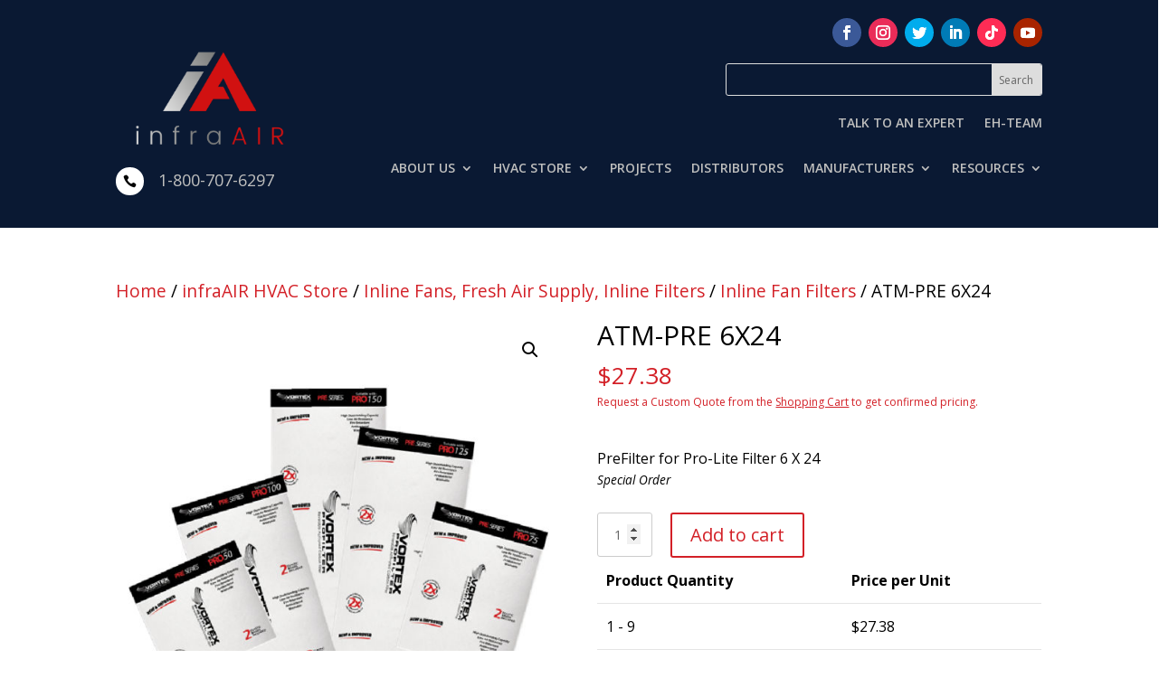

--- FILE ---
content_type: text/css
request_url: https://infraair.ca/wp-content/et-cache/global/et-divi-customizer-global.min.css?ver=1767072741
body_size: 1740
content:
body,.et_pb_column_1_2 .et_quote_content blockquote cite,.et_pb_column_1_2 .et_link_content a.et_link_main_url,.et_pb_column_1_3 .et_quote_content blockquote cite,.et_pb_column_3_8 .et_quote_content blockquote cite,.et_pb_column_1_4 .et_quote_content blockquote cite,.et_pb_blog_grid .et_quote_content blockquote cite,.et_pb_column_1_3 .et_link_content a.et_link_main_url,.et_pb_column_3_8 .et_link_content a.et_link_main_url,.et_pb_column_1_4 .et_link_content a.et_link_main_url,.et_pb_blog_grid .et_link_content a.et_link_main_url,body .et_pb_bg_layout_light .et_pb_post p,body .et_pb_bg_layout_dark .et_pb_post p{font-size:16px}.et_pb_slide_content,.et_pb_best_value{font-size:18px}body{color:#000000}h1,h2,h3,h4,h5,h6{color:#000000}body{line-height:1.5em}.woocommerce #respond input#submit,.woocommerce-page #respond input#submit,.woocommerce #content input.button,.woocommerce-page #content input.button,.woocommerce-message,.woocommerce-error,.woocommerce-info{background:#d32027!important}#et_search_icon:hover,.mobile_menu_bar:before,.mobile_menu_bar:after,.et_toggle_slide_menu:after,.et-social-icon a:hover,.et_pb_sum,.et_pb_pricing li a,.et_pb_pricing_table_button,.et_overlay:before,.entry-summary p.price ins,.woocommerce div.product span.price,.woocommerce-page div.product span.price,.woocommerce #content div.product span.price,.woocommerce-page #content div.product span.price,.woocommerce div.product p.price,.woocommerce-page div.product p.price,.woocommerce #content div.product p.price,.woocommerce-page #content div.product p.price,.et_pb_member_social_links a:hover,.woocommerce .star-rating span:before,.woocommerce-page .star-rating span:before,.et_pb_widget li a:hover,.et_pb_filterable_portfolio .et_pb_portfolio_filters li a.active,.et_pb_filterable_portfolio .et_pb_portofolio_pagination ul li a.active,.et_pb_gallery .et_pb_gallery_pagination ul li a.active,.wp-pagenavi span.current,.wp-pagenavi a:hover,.nav-single a,.tagged_as a,.posted_in a{color:#d32027}.et_pb_contact_submit,.et_password_protected_form .et_submit_button,.et_pb_bg_layout_light .et_pb_newsletter_button,.comment-reply-link,.form-submit .et_pb_button,.et_pb_bg_layout_light .et_pb_promo_button,.et_pb_bg_layout_light .et_pb_more_button,.woocommerce a.button.alt,.woocommerce-page a.button.alt,.woocommerce button.button.alt,.woocommerce button.button.alt.disabled,.woocommerce-page button.button.alt,.woocommerce-page button.button.alt.disabled,.woocommerce input.button.alt,.woocommerce-page input.button.alt,.woocommerce #respond input#submit.alt,.woocommerce-page #respond input#submit.alt,.woocommerce #content input.button.alt,.woocommerce-page #content input.button.alt,.woocommerce a.button,.woocommerce-page a.button,.woocommerce button.button,.woocommerce-page button.button,.woocommerce input.button,.woocommerce-page input.button,.et_pb_contact p input[type="checkbox"]:checked+label i:before,.et_pb_bg_layout_light.et_pb_module.et_pb_button{color:#d32027}.footer-widget h4{color:#d32027}.et-search-form,.nav li ul,.et_mobile_menu,.footer-widget li:before,.et_pb_pricing li:before,blockquote{border-color:#d32027}.et_pb_counter_amount,.et_pb_featured_table .et_pb_pricing_heading,.et_quote_content,.et_link_content,.et_audio_content,.et_pb_post_slider.et_pb_bg_layout_dark,.et_slide_in_menu_container,.et_pb_contact p input[type="radio"]:checked+label i:before{background-color:#d32027}a{color:#d32027}#top-header,#et-secondary-nav li ul{background-color:#d32027}#top-header,#top-header a{color:#515151}#main-footer .footer-widget h4,#main-footer .widget_block h1,#main-footer .widget_block h2,#main-footer .widget_block h3,#main-footer .widget_block h4,#main-footer .widget_block h5,#main-footer .widget_block h6{color:#d32027}.footer-widget li:before{border-color:#d32027}#footer-widgets .footer-widget li:before{top:10.6px}h1,h2,h3,h4,h5,h6,.et_quote_content blockquote p,.et_pb_slide_description .et_pb_slide_title{line-height:1.2em}@media only screen and (min-width:981px){.et-fixed-header#top-header,.et-fixed-header#top-header #et-secondary-nav li ul{background-color:#d32027}.et-fixed-header#top-header a{color:#545454}}@media only screen and (min-width:1350px){.et_pb_row{padding:27px 0}.et_pb_section{padding:54px 0}.single.et_pb_pagebuilder_layout.et_full_width_page .et_post_meta_wrapper{padding-top:81px}.et_pb_fullwidth_section{padding:0}}	h1,h2,h3,h4,h5,h6{font-family:'Open Sans',Helvetica,Arial,Lucida,sans-serif}body,input,textarea,select{font-family:'Open Sans',Helvetica,Arial,Lucida,sans-serif}.foo-menu ul.sub-menu,.foo-menu .et-menu .menu-item-has-children>a:first-child:after{display:none}.blurb-align .et_pb_main_blurb_image{margin-bottom:0}.blurb-align .et_pb_module_header{padding:0!important;margin-left:14px}.blurb-align .et_pb_blurb_container{padding-left:0!important}.blurb-align h4.et_pb_module_header{margin-left:0!important}.border-in img{outline:1px solid #ffffff2e;outline-offset:-13px}.manuf-sec .et_pb_button_module_wrapper{position:absolute!important;left:0!important;right:0!important;width:unset;margin:0!important;bottom:-15px}.project-sec .et_pb_column{outline:1px solid #ffffff96;outline-offset:-12px}.project-sec .et_pb_blurb_content{z-index:-8!important;padding-bottom:10px}.et_pb_button{font-size:16px;background-color:#d32027;border-width:1px!important;border-color:#d32027;border-radius:4px;color:white}.et_pb_button:hover{font-size:17px;background-color:#d32027!important}.woocommerce-page #content .single_wrap{float:none;width:100%}.woocommerce-page #sidebar{display:none}#main-content .container:before{width:0px}@media only screen and (max-width:768px){.video-sec{display:flex;flex-direction:column-reverse}}.you-video .et_pb_blurb_container{padding-left:20px;padding-right:20px}.foo-menu .et_pb_menu__menu{display:block!important}.foo-menu .et_mobile_nav_menu{display:none!important}.foo-menu .et_pb_menu__wrap{justify-content:flex-start!important}.foo-menu ul#menu-footer-menu{display:grid}.c-topbar li.et_pb_social_icon{margin-bottom:0!important}.c-topbar h4.et_pb_module_header{padding-bottom:0}.c-topbar .et_pb_column{margin-bottom:0}@media only screen and (max-width:768px){.c-topbar .et_pb_blurb_container{padding-left:3px!important}}.project-img-cus .et_pb_image_wrap img{height:225px;object-fit:cover}.manf-paartners-img .et_pb_image_wrap img{height:150px;object-fit:contain}.woocommerce ul.products h1,.woocommerce ul.products h2,.woocommerce ul.products h3,.woocommerce ul.products p,.woocommerce ul.products h3,.woocommerce ul.products h4,.woocommerce ul.products h3,.woocommerce ul.products strong{font-size:12px;font-weight:normal}.woocommerce-loop-product__title{font-size:14px;font-weight:bold!important}.woocommerce-breadcrumb{font-size:1.2em!important}.count{background-color:transparent!important}input.qty{border-width:1px!important;background-color:white!important;padding:12px!important;border-style:solid;border-color:#ccc;border-radius:3px!important;color:#666!important}input[type=number]::-webkit-inner-spin-button{opacity:1}.product-cat-text{text-align:center;font-weight:bold;font-size: 1.2em;margin-top:10px;background-color:#5397d6;color:#EEE;padding:4px}.stock{font-size:1.2em!important}.product-cat-text a{color:white;text-decoration:underline}.woocommerce ul.products li.product a img{width:100%;max-height:160px;max-width:fit-content;height:auto;display:block;margin:0 0 1em;box-shadow:none}.stock{font-size:.85em!important;font-style:italic}.category-description{display:none}.woocommerce-breadcrumb a{color:#d32027!important}.woocommerce-breadcrumb a:hover{text-decoration:underline!important}woocommerce span.onsale,.woocommerce-page span.onsale{display:none}